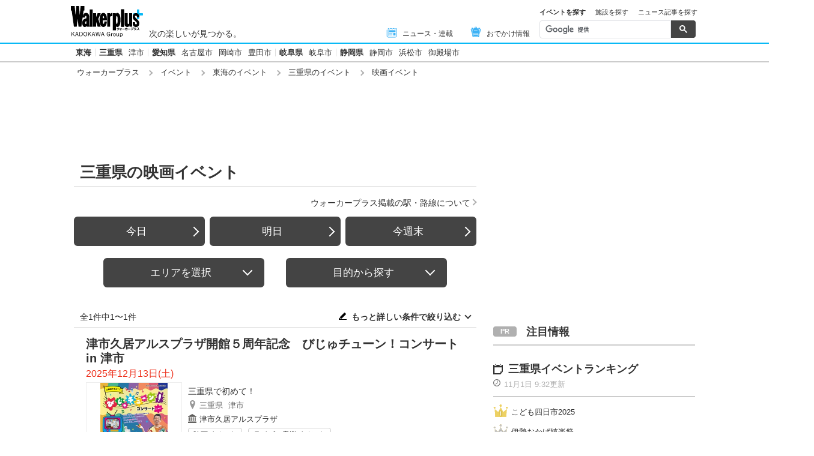

--- FILE ---
content_type: text/html; charset=utf-8
request_url: https://www.google.com/recaptcha/api2/aframe
body_size: 114
content:
<!DOCTYPE HTML><html><head><meta http-equiv="content-type" content="text/html; charset=UTF-8"></head><body><script nonce="zsTO29WzjdNd0L3g7rQiOQ">/** Anti-fraud and anti-abuse applications only. See google.com/recaptcha */ try{var clients={'sodar':'https://pagead2.googlesyndication.com/pagead/sodar?'};window.addEventListener("message",function(a){try{if(a.source===window.parent){var b=JSON.parse(a.data);var c=clients[b['id']];if(c){var d=document.createElement('img');d.src=c+b['params']+'&rc='+(localStorage.getItem("rc::a")?sessionStorage.getItem("rc::b"):"");window.document.body.appendChild(d);sessionStorage.setItem("rc::e",parseInt(sessionStorage.getItem("rc::e")||0)+1);localStorage.setItem("rc::h",'1761994500403');}}}catch(b){}});window.parent.postMessage("_grecaptcha_ready", "*");}catch(b){}</script></body></html>

--- FILE ---
content_type: application/javascript; charset=utf-8
request_url: https://fundingchoicesmessages.google.com/f/AGSKWxUt6-z1cOi9E_R6k5LqjmSHuuKp9NokXNyTWW7LR40MjfD44WnLYMDnBt1_t7OOW_5LWIFtfRYTAuw2hrRZ-HmnMszaiBrBRZRliTRAA-KITzJc3QZC8D_fveLia1oxvzDI5ACo31GyzT8EZTyWtnaK_5dWMpxN8LqSD3iXx27td7uU04WB0Ng5RzlR/_/codaadconfig./ad_parts.?adpartner=/trafficsynergysupportresponse_/ads_medrec_
body_size: -1283
content:
window['52d0155c-93eb-4e8d-825d-5856c07a9c49'] = true;